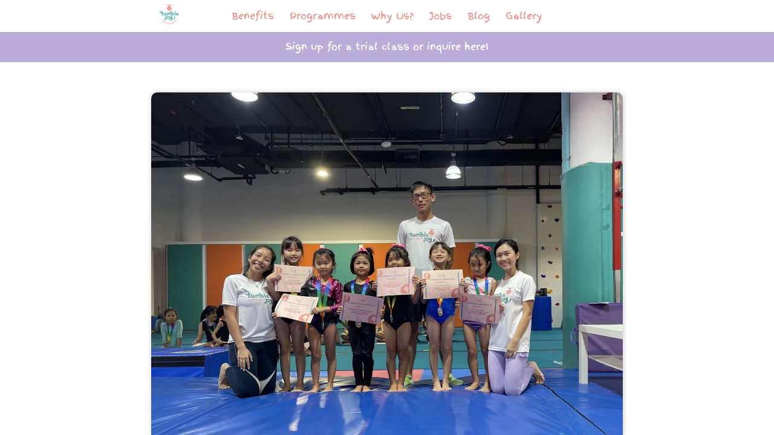

--- FILE ---
content_type: text/html; charset=UTF-8
request_url: https://tumblejoygym.com/jobs/
body_size: 6748
content:
<!DOCTYPE html> 
<html>
    <head>
        <!-- Google tag (gtag.js) -->
        <script async src="https://www.googletagmanager.com/gtag/js?id=AW-672839102" type="7c3bf60ab9f31d70bc29507c-text/javascript"></script>
       

        <title>Tumble Joy Gymnastics</title>
        <meta name="viewport" content="width=device-width, initial-scale=1.0">
        <meta name="description" content="Tumble Joy Gym, Gymnastics school provides gymnastics club for kids sports, toddler activities classes, parent and child classes, my gymnastics Singapore.">
        <meta name="HandheldFriendly" content="True" />

        <link rel="icon" type="image/png" href="https://tumblejoygym.com/wp-content/themes/tumblejoytwentythree/assets/images/tumblejoy-16.ico" sizes="16x16">
        <link rel="icon" type="image/png" href="https://tumblejoygym.com/wp-content/themes/tumblejoytwentythree/assets/images/tumblejoy-32.ico" sizes="32x32">

        <!-- <link rel="stylesheet" href="assets/css/index.css" /> -->
        <meta name='robots' content='max-image-preview:large' />
	<style>img:is([sizes="auto" i], [sizes^="auto," i]) { contain-intrinsic-size: 3000px 1500px }</style>
	<script type="7c3bf60ab9f31d70bc29507c-text/javascript">
/* <![CDATA[ */
window._wpemojiSettings = {"baseUrl":"https:\/\/s.w.org\/images\/core\/emoji\/16.0.1\/72x72\/","ext":".png","svgUrl":"https:\/\/s.w.org\/images\/core\/emoji\/16.0.1\/svg\/","svgExt":".svg","source":{"concatemoji":"https:\/\/tumblejoygym.com\/wp-includes\/js\/wp-emoji-release.min.js?ver=6.8.3"}};
/*! This file is auto-generated */
!function(s,n){var o,i,e;function c(e){try{var t={supportTests:e,timestamp:(new Date).valueOf()};sessionStorage.setItem(o,JSON.stringify(t))}catch(e){}}function p(e,t,n){e.clearRect(0,0,e.canvas.width,e.canvas.height),e.fillText(t,0,0);var t=new Uint32Array(e.getImageData(0,0,e.canvas.width,e.canvas.height).data),a=(e.clearRect(0,0,e.canvas.width,e.canvas.height),e.fillText(n,0,0),new Uint32Array(e.getImageData(0,0,e.canvas.width,e.canvas.height).data));return t.every(function(e,t){return e===a[t]})}function u(e,t){e.clearRect(0,0,e.canvas.width,e.canvas.height),e.fillText(t,0,0);for(var n=e.getImageData(16,16,1,1),a=0;a<n.data.length;a++)if(0!==n.data[a])return!1;return!0}function f(e,t,n,a){switch(t){case"flag":return n(e,"\ud83c\udff3\ufe0f\u200d\u26a7\ufe0f","\ud83c\udff3\ufe0f\u200b\u26a7\ufe0f")?!1:!n(e,"\ud83c\udde8\ud83c\uddf6","\ud83c\udde8\u200b\ud83c\uddf6")&&!n(e,"\ud83c\udff4\udb40\udc67\udb40\udc62\udb40\udc65\udb40\udc6e\udb40\udc67\udb40\udc7f","\ud83c\udff4\u200b\udb40\udc67\u200b\udb40\udc62\u200b\udb40\udc65\u200b\udb40\udc6e\u200b\udb40\udc67\u200b\udb40\udc7f");case"emoji":return!a(e,"\ud83e\udedf")}return!1}function g(e,t,n,a){var r="undefined"!=typeof WorkerGlobalScope&&self instanceof WorkerGlobalScope?new OffscreenCanvas(300,150):s.createElement("canvas"),o=r.getContext("2d",{willReadFrequently:!0}),i=(o.textBaseline="top",o.font="600 32px Arial",{});return e.forEach(function(e){i[e]=t(o,e,n,a)}),i}function t(e){var t=s.createElement("script");t.src=e,t.defer=!0,s.head.appendChild(t)}"undefined"!=typeof Promise&&(o="wpEmojiSettingsSupports",i=["flag","emoji"],n.supports={everything:!0,everythingExceptFlag:!0},e=new Promise(function(e){s.addEventListener("DOMContentLoaded",e,{once:!0})}),new Promise(function(t){var n=function(){try{var e=JSON.parse(sessionStorage.getItem(o));if("object"==typeof e&&"number"==typeof e.timestamp&&(new Date).valueOf()<e.timestamp+604800&&"object"==typeof e.supportTests)return e.supportTests}catch(e){}return null}();if(!n){if("undefined"!=typeof Worker&&"undefined"!=typeof OffscreenCanvas&&"undefined"!=typeof URL&&URL.createObjectURL&&"undefined"!=typeof Blob)try{var e="postMessage("+g.toString()+"("+[JSON.stringify(i),f.toString(),p.toString(),u.toString()].join(",")+"));",a=new Blob([e],{type:"text/javascript"}),r=new Worker(URL.createObjectURL(a),{name:"wpTestEmojiSupports"});return void(r.onmessage=function(e){c(n=e.data),r.terminate(),t(n)})}catch(e){}c(n=g(i,f,p,u))}t(n)}).then(function(e){for(var t in e)n.supports[t]=e[t],n.supports.everything=n.supports.everything&&n.supports[t],"flag"!==t&&(n.supports.everythingExceptFlag=n.supports.everythingExceptFlag&&n.supports[t]);n.supports.everythingExceptFlag=n.supports.everythingExceptFlag&&!n.supports.flag,n.DOMReady=!1,n.readyCallback=function(){n.DOMReady=!0}}).then(function(){return e}).then(function(){var e;n.supports.everything||(n.readyCallback(),(e=n.source||{}).concatemoji?t(e.concatemoji):e.wpemoji&&e.twemoji&&(t(e.twemoji),t(e.wpemoji)))}))}((window,document),window._wpemojiSettings);
/* ]]> */
</script>
<link rel='stylesheet' id='pt-cv-public-style-css' href='https://tumblejoygym.com/wp-content/plugins/content-views-query-and-display-post-page/public/assets/css/cv.css?ver=3.5.0' type='text/css' media='all' />
<style id='wp-emoji-styles-inline-css' type='text/css'>

	img.wp-smiley, img.emoji {
		display: inline !important;
		border: none !important;
		box-shadow: none !important;
		height: 1em !important;
		width: 1em !important;
		margin: 0 0.07em !important;
		vertical-align: -0.1em !important;
		background: none !important;
		padding: 0 !important;
	}
</style>
<link rel='stylesheet' id='wp-block-library-css' href='https://tumblejoygym.com/wp-includes/css/dist/block-library/style.min.css?ver=6.8.3' type='text/css' media='all' />
<style id='classic-theme-styles-inline-css' type='text/css'>
/*! This file is auto-generated */
.wp-block-button__link{color:#fff;background-color:#32373c;border-radius:9999px;box-shadow:none;text-decoration:none;padding:calc(.667em + 2px) calc(1.333em + 2px);font-size:1.125em}.wp-block-file__button{background:#32373c;color:#fff;text-decoration:none}
</style>
<style id='global-styles-inline-css' type='text/css'>
:root{--wp--preset--aspect-ratio--square: 1;--wp--preset--aspect-ratio--4-3: 4/3;--wp--preset--aspect-ratio--3-4: 3/4;--wp--preset--aspect-ratio--3-2: 3/2;--wp--preset--aspect-ratio--2-3: 2/3;--wp--preset--aspect-ratio--16-9: 16/9;--wp--preset--aspect-ratio--9-16: 9/16;--wp--preset--color--black: #000000;--wp--preset--color--cyan-bluish-gray: #abb8c3;--wp--preset--color--white: #ffffff;--wp--preset--color--pale-pink: #f78da7;--wp--preset--color--vivid-red: #cf2e2e;--wp--preset--color--luminous-vivid-orange: #ff6900;--wp--preset--color--luminous-vivid-amber: #fcb900;--wp--preset--color--light-green-cyan: #7bdcb5;--wp--preset--color--vivid-green-cyan: #00d084;--wp--preset--color--pale-cyan-blue: #8ed1fc;--wp--preset--color--vivid-cyan-blue: #0693e3;--wp--preset--color--vivid-purple: #9b51e0;--wp--preset--gradient--vivid-cyan-blue-to-vivid-purple: linear-gradient(135deg,rgba(6,147,227,1) 0%,rgb(155,81,224) 100%);--wp--preset--gradient--light-green-cyan-to-vivid-green-cyan: linear-gradient(135deg,rgb(122,220,180) 0%,rgb(0,208,130) 100%);--wp--preset--gradient--luminous-vivid-amber-to-luminous-vivid-orange: linear-gradient(135deg,rgba(252,185,0,1) 0%,rgba(255,105,0,1) 100%);--wp--preset--gradient--luminous-vivid-orange-to-vivid-red: linear-gradient(135deg,rgba(255,105,0,1) 0%,rgb(207,46,46) 100%);--wp--preset--gradient--very-light-gray-to-cyan-bluish-gray: linear-gradient(135deg,rgb(238,238,238) 0%,rgb(169,184,195) 100%);--wp--preset--gradient--cool-to-warm-spectrum: linear-gradient(135deg,rgb(74,234,220) 0%,rgb(151,120,209) 20%,rgb(207,42,186) 40%,rgb(238,44,130) 60%,rgb(251,105,98) 80%,rgb(254,248,76) 100%);--wp--preset--gradient--blush-light-purple: linear-gradient(135deg,rgb(255,206,236) 0%,rgb(152,150,240) 100%);--wp--preset--gradient--blush-bordeaux: linear-gradient(135deg,rgb(254,205,165) 0%,rgb(254,45,45) 50%,rgb(107,0,62) 100%);--wp--preset--gradient--luminous-dusk: linear-gradient(135deg,rgb(255,203,112) 0%,rgb(199,81,192) 50%,rgb(65,88,208) 100%);--wp--preset--gradient--pale-ocean: linear-gradient(135deg,rgb(255,245,203) 0%,rgb(182,227,212) 50%,rgb(51,167,181) 100%);--wp--preset--gradient--electric-grass: linear-gradient(135deg,rgb(202,248,128) 0%,rgb(113,206,126) 100%);--wp--preset--gradient--midnight: linear-gradient(135deg,rgb(2,3,129) 0%,rgb(40,116,252) 100%);--wp--preset--font-size--small: 13px;--wp--preset--font-size--medium: 20px;--wp--preset--font-size--large: 36px;--wp--preset--font-size--x-large: 42px;--wp--preset--spacing--20: 0.44rem;--wp--preset--spacing--30: 0.67rem;--wp--preset--spacing--40: 1rem;--wp--preset--spacing--50: 1.5rem;--wp--preset--spacing--60: 2.25rem;--wp--preset--spacing--70: 3.38rem;--wp--preset--spacing--80: 5.06rem;--wp--preset--shadow--natural: 6px 6px 9px rgba(0, 0, 0, 0.2);--wp--preset--shadow--deep: 12px 12px 50px rgba(0, 0, 0, 0.4);--wp--preset--shadow--sharp: 6px 6px 0px rgba(0, 0, 0, 0.2);--wp--preset--shadow--outlined: 6px 6px 0px -3px rgba(255, 255, 255, 1), 6px 6px rgba(0, 0, 0, 1);--wp--preset--shadow--crisp: 6px 6px 0px rgba(0, 0, 0, 1);}:where(.is-layout-flex){gap: 0.5em;}:where(.is-layout-grid){gap: 0.5em;}body .is-layout-flex{display: flex;}.is-layout-flex{flex-wrap: wrap;align-items: center;}.is-layout-flex > :is(*, div){margin: 0;}body .is-layout-grid{display: grid;}.is-layout-grid > :is(*, div){margin: 0;}:where(.wp-block-columns.is-layout-flex){gap: 2em;}:where(.wp-block-columns.is-layout-grid){gap: 2em;}:where(.wp-block-post-template.is-layout-flex){gap: 1.25em;}:where(.wp-block-post-template.is-layout-grid){gap: 1.25em;}.has-black-color{color: var(--wp--preset--color--black) !important;}.has-cyan-bluish-gray-color{color: var(--wp--preset--color--cyan-bluish-gray) !important;}.has-white-color{color: var(--wp--preset--color--white) !important;}.has-pale-pink-color{color: var(--wp--preset--color--pale-pink) !important;}.has-vivid-red-color{color: var(--wp--preset--color--vivid-red) !important;}.has-luminous-vivid-orange-color{color: var(--wp--preset--color--luminous-vivid-orange) !important;}.has-luminous-vivid-amber-color{color: var(--wp--preset--color--luminous-vivid-amber) !important;}.has-light-green-cyan-color{color: var(--wp--preset--color--light-green-cyan) !important;}.has-vivid-green-cyan-color{color: var(--wp--preset--color--vivid-green-cyan) !important;}.has-pale-cyan-blue-color{color: var(--wp--preset--color--pale-cyan-blue) !important;}.has-vivid-cyan-blue-color{color: var(--wp--preset--color--vivid-cyan-blue) !important;}.has-vivid-purple-color{color: var(--wp--preset--color--vivid-purple) !important;}.has-black-background-color{background-color: var(--wp--preset--color--black) !important;}.has-cyan-bluish-gray-background-color{background-color: var(--wp--preset--color--cyan-bluish-gray) !important;}.has-white-background-color{background-color: var(--wp--preset--color--white) !important;}.has-pale-pink-background-color{background-color: var(--wp--preset--color--pale-pink) !important;}.has-vivid-red-background-color{background-color: var(--wp--preset--color--vivid-red) !important;}.has-luminous-vivid-orange-background-color{background-color: var(--wp--preset--color--luminous-vivid-orange) !important;}.has-luminous-vivid-amber-background-color{background-color: var(--wp--preset--color--luminous-vivid-amber) !important;}.has-light-green-cyan-background-color{background-color: var(--wp--preset--color--light-green-cyan) !important;}.has-vivid-green-cyan-background-color{background-color: var(--wp--preset--color--vivid-green-cyan) !important;}.has-pale-cyan-blue-background-color{background-color: var(--wp--preset--color--pale-cyan-blue) !important;}.has-vivid-cyan-blue-background-color{background-color: var(--wp--preset--color--vivid-cyan-blue) !important;}.has-vivid-purple-background-color{background-color: var(--wp--preset--color--vivid-purple) !important;}.has-black-border-color{border-color: var(--wp--preset--color--black) !important;}.has-cyan-bluish-gray-border-color{border-color: var(--wp--preset--color--cyan-bluish-gray) !important;}.has-white-border-color{border-color: var(--wp--preset--color--white) !important;}.has-pale-pink-border-color{border-color: var(--wp--preset--color--pale-pink) !important;}.has-vivid-red-border-color{border-color: var(--wp--preset--color--vivid-red) !important;}.has-luminous-vivid-orange-border-color{border-color: var(--wp--preset--color--luminous-vivid-orange) !important;}.has-luminous-vivid-amber-border-color{border-color: var(--wp--preset--color--luminous-vivid-amber) !important;}.has-light-green-cyan-border-color{border-color: var(--wp--preset--color--light-green-cyan) !important;}.has-vivid-green-cyan-border-color{border-color: var(--wp--preset--color--vivid-green-cyan) !important;}.has-pale-cyan-blue-border-color{border-color: var(--wp--preset--color--pale-cyan-blue) !important;}.has-vivid-cyan-blue-border-color{border-color: var(--wp--preset--color--vivid-cyan-blue) !important;}.has-vivid-purple-border-color{border-color: var(--wp--preset--color--vivid-purple) !important;}.has-vivid-cyan-blue-to-vivid-purple-gradient-background{background: var(--wp--preset--gradient--vivid-cyan-blue-to-vivid-purple) !important;}.has-light-green-cyan-to-vivid-green-cyan-gradient-background{background: var(--wp--preset--gradient--light-green-cyan-to-vivid-green-cyan) !important;}.has-luminous-vivid-amber-to-luminous-vivid-orange-gradient-background{background: var(--wp--preset--gradient--luminous-vivid-amber-to-luminous-vivid-orange) !important;}.has-luminous-vivid-orange-to-vivid-red-gradient-background{background: var(--wp--preset--gradient--luminous-vivid-orange-to-vivid-red) !important;}.has-very-light-gray-to-cyan-bluish-gray-gradient-background{background: var(--wp--preset--gradient--very-light-gray-to-cyan-bluish-gray) !important;}.has-cool-to-warm-spectrum-gradient-background{background: var(--wp--preset--gradient--cool-to-warm-spectrum) !important;}.has-blush-light-purple-gradient-background{background: var(--wp--preset--gradient--blush-light-purple) !important;}.has-blush-bordeaux-gradient-background{background: var(--wp--preset--gradient--blush-bordeaux) !important;}.has-luminous-dusk-gradient-background{background: var(--wp--preset--gradient--luminous-dusk) !important;}.has-pale-ocean-gradient-background{background: var(--wp--preset--gradient--pale-ocean) !important;}.has-electric-grass-gradient-background{background: var(--wp--preset--gradient--electric-grass) !important;}.has-midnight-gradient-background{background: var(--wp--preset--gradient--midnight) !important;}.has-small-font-size{font-size: var(--wp--preset--font-size--small) !important;}.has-medium-font-size{font-size: var(--wp--preset--font-size--medium) !important;}.has-large-font-size{font-size: var(--wp--preset--font-size--large) !important;}.has-x-large-font-size{font-size: var(--wp--preset--font-size--x-large) !important;}
:where(.wp-block-post-template.is-layout-flex){gap: 1.25em;}:where(.wp-block-post-template.is-layout-grid){gap: 1.25em;}
:where(.wp-block-columns.is-layout-flex){gap: 2em;}:where(.wp-block-columns.is-layout-grid){gap: 2em;}
:root :where(.wp-block-pullquote){font-size: 1.5em;line-height: 1.6;}
</style>
<link rel='stylesheet' id='index-css' href='https://tumblejoygym.com/wp-content/themes/tumblejoytwentythree/assets/css/index.css?ver=1.1' type='text/css' media='all' />
<script type="7c3bf60ab9f31d70bc29507c-text/javascript" src="https://tumblejoygym.com/wp-includes/js/jquery/jquery.min.js?ver=3.7.1" id="jquery-core-js"></script>
<script type="7c3bf60ab9f31d70bc29507c-text/javascript" src="https://tumblejoygym.com/wp-includes/js/jquery/jquery-migrate.min.js?ver=3.4.1" id="jquery-migrate-js"></script>
<link rel="https://api.w.org/" href="https://tumblejoygym.com/wp-json/" /><link rel="alternate" title="JSON" type="application/json" href="https://tumblejoygym.com/wp-json/wp/v2/pages/394" /><link rel="EditURI" type="application/rsd+xml" title="RSD" href="https://tumblejoygym.com/xmlrpc.php?rsd" />
<meta name="generator" content="WordPress 6.8.3" />
<link rel="canonical" href="https://tumblejoygym.com/jobs/" />
<link rel='shortlink' href='https://tumblejoygym.com/?p=394' />
<link rel="alternate" title="oEmbed (JSON)" type="application/json+oembed" href="https://tumblejoygym.com/wp-json/oembed/1.0/embed?url=https%3A%2F%2Ftumblejoygym.com%2Fjobs%2F" />
<link rel="alternate" title="oEmbed (XML)" type="text/xml+oembed" href="https://tumblejoygym.com/wp-json/oembed/1.0/embed?url=https%3A%2F%2Ftumblejoygym.com%2Fjobs%2F&#038;format=xml" />


<!-- This site is optimized with the Schema plugin v1.7.9.5 - https://schema.press -->
<script type="application/ld+json">{"@context":"https:\/\/schema.org\/","@type":"Article","mainEntityOfPage":{"@type":"WebPage","@id":"https:\/\/tumblejoygym.com\/jobs\/"},"url":"https:\/\/tumblejoygym.com\/jobs\/","headline":"Jobs","datePublished":"2023-07-20T10:06:24+08:00","dateModified":"2025-07-19T22:56:10+08:00","publisher":{"@type":"Organization","@id":"https:\/\/tumblejoygym.com\/#organization","name":"Tumble Joy Gymnastics","logo":{"@type":"ImageObject","url":"","width":600,"height":60}},"image":{"@type":"ImageObject","url":"https:\/\/tumblejoygym.com\/wp-content\/uploads\/2023\/07\/career.jpeg","width":1676,"height":1239},"description":"Hello there, we'd love to speak to you! Our mission is to provide every child with a firm foundation for a healthy and all-rounded lifestyle through gymnastics in a safe, fun and nurturing environment.Come join us if you share our mission and passion! Job Openings 1) Full-Time Coach Position2)","author":{"@type":"Person","name":"joonhui@gmail.com","url":"https:\/\/tumblejoygym.com\/author\/joonhuigmail-com\/","image":{"@type":"ImageObject","url":"https:\/\/secure.gravatar.com\/avatar\/ae6dfe7637d774c014de271462e9f194de2b3a4306483c754cdcfee60782d89f?s=96&d=mm&r=g","height":96,"width":96}}}</script>

<!-- There is no amphtml version available for this URL. -->    </head>
    <body>

    <!-- Google Tag Manager (noscript) -->
    <noscript><iframe src="https://www.googletagmanager.com/ns.html?id=GTM-PWR2S8B"
    height="0" width="0" style="display:none;visibility:hidden"></iframe></noscript>
    <!-- End Google Tag Manager (noscript) -->

        <div id="app">
            <!-- header -->
            <header class="container">
                <div class="content nav-header">
                    <div class="logo"><a href="/"><img src="https://tumblejoygym.com/wp-content/themes/tumblejoytwentythree/assets/images/logo.png" srcset="https://tumblejoygym.com/wp-content/themes/tumblejoytwentythree/assets/images/logo.png 2x"/></a></div>
                    <div class="nav-item">
                        <input type="checkbox" id="side-menu" class="side-menu" />
                        <label class="hamb" for="side-menu"><span class="hamb-line"></span></label>
                        <nav>
                            <a href="https://tumblejoygym.com/#benefit">Benefits</a>
                            <a href="https://tumblejoygym.com/#prog">Programmes</a>
                            <a href="https://tumblejoygym.com/#reasons">Why Us?</a>
                            <a href="https://tumblejoygym.com/jobs">Jobs</a>
                            <a href="https://tumblejoygym.com/posts">Blog</a>
                            <a href="https://tumblejoygym.com/gallery">Gallery</a>
                        </nav>
                        
                    </div>
                </div>
                <div class="content nav-message">
                    <a href="https://tumblejoygym.com/#inquiry">Sign up for a trial class or inquire here!</a>
                </div>
            </header>

            <main>

            <!-- this contains navigations --><section class="main-section blog">
    <section class="container">
                        
        <div class="content">
            <!-- main blog content -->
            <div class="item">
                <img width="1676" height="1239" src="https://tumblejoygym.com/wp-content/uploads/2023/07/career.jpeg" class="attachment-post-thumbnail size-post-thumbnail wp-post-image" alt="" decoding="async" fetchpriority="high" srcset="https://tumblejoygym.com/wp-content/uploads/2023/07/career.jpeg 1676w, https://tumblejoygym.com/wp-content/uploads/2023/07/career-300x222.jpeg 300w, https://tumblejoygym.com/wp-content/uploads/2023/07/career-1024x757.jpeg 1024w, https://tumblejoygym.com/wp-content/uploads/2023/07/career-768x568.jpeg 768w, https://tumblejoygym.com/wp-content/uploads/2023/07/career-1536x1136.jpeg 1536w" sizes="(max-width: 1676px) 100vw, 1676px" /><p>
<h2 class="wp-block-heading">Hello there, we&#8217;d love to speak to you!</h2>



<p>Our mission is to provide every child with a firm foundation for a healthy and all-rounded lifestyle through gymnastics in a safe, fun and nurturing environment.<br><br>Come join us if you share our mission and passion!</p>



<h2 class="wp-block-heading">Job Openings</h2>



<p>1) Full-Time Coach Position<br><br>2) Part-time Coach Position<br><br>Some qualities we look for in candidates are:<br>Passion for fitness and sports<br>Kids loving <br><br>If you’ve got what it takes, send your CV to <a href="/cdn-cgi/l/email-protection#a7cec9c1c8e7d3d2cac5cbc2cdc8dec0deca89c4c8ca"><span class="__cf_email__" data-cfemail="274d4e464f524e6753524a454b424d485e405e4a0944484a">[email&#160;protected]</span></a>. Join us for a fun, exciting and rewarding experience!</p>
</p>            </div>
            


        </div>
    </section>

    

    

</section>


<?php//get_sidebar(); ?>

                <!-- footer -->
                <footer class="container nav-footer">
                    <div class="content">
                        <div>
                            © 2023 Tubmblejoy Gymnastics
                        </div>
                        <div class="nav-footer-link">
                            <a target="_blank" href="/cdn-cgi/l/email-protection#7a13141c153a0e0f1718161f1015031d031754191517"><img src="https://tumblejoygym.com/wp-content/themes/tumblejoytwentythree/assets/images/email.png" srcset="https://tumblejoygym.com/wp-content/themes/tumblejoytwentythree/assets/images/email.png 2x"/></a>
                            <a target="_blank" href="https://goo.gl/maps/wDnTfmoWHPqjAhhB7"><img src="https://tumblejoygym.com/wp-content/themes/tumblejoytwentythree/assets/images/location.png" srcset="https://tumblejoygym.com/wp-content/themes/tumblejoytwentythree/assets/images/location.png 2x" /></a>
                            <a target="_blank" href="https://wa.me/6563858744"><img src="https://tumblejoygym.com/wp-content/themes/tumblejoytwentythree/assets/images/whatsapp.png" srcset="https://tumblejoygym.com/wp-content/themes/tumblejoytwentythree/assets/images/whatsapp.png 2x" /></a>
                            <a target="_blank" href="https://www.instagram.com/tumblejoygymnastics/"><img src="https://tumblejoygym.com/wp-content/themes/tumblejoytwentythree/assets/images/instagram.png" srcset="https://tumblejoygym.com/wp-content/themes/tumblejoytwentythree/assets/images/instagram.png 2x" /></a>
                            <a target="_blank" href="https://facebook.com/tumblejoygymnastics"><img src="https://tumblejoygym.com/wp-content/themes/tumblejoytwentythree/assets/images/facebook.png" srcset="https://tumblejoygym.com/wp-content/themes/tumblejoytwentythree/assets/images/facebook.png 2x" /></a>
                        </div>
                    </div>
                    
                </footer>

            </main>

            
        <!-- end of app -->
        </div>
        

         <script data-cfasync="false" src="/cdn-cgi/scripts/5c5dd728/cloudflare-static/email-decode.min.js"></script><script type="7c3bf60ab9f31d70bc29507c-text/javascript">
            window.dataLayer = window.dataLayer || [];
            function gtag(){dataLayer.push(arguments);}
            gtag('js', new Date());

            gtag('config', 'AW-672839102');
        </script>

        <!-- MS Clarity -->
        <script type="7c3bf60ab9f31d70bc29507c-text/javascript">
            (function(c,l,a,r,i,t,y){
                c[a]=c[a]||function(){(c[a].q=c[a].q||[]).push(arguments)};
                t=l.createElement(r);t.async=1;t.src="https://www.clarity.ms/tag/"+i;
                y=l.getElementsByTagName(r)[0];y.parentNode.insertBefore(t,y);
            })(window, document, "clarity", "script", "hpalfsnle2");
        </script>

        <!-- Google Tag Manager -->
        <script type="7c3bf60ab9f31d70bc29507c-text/javascript">(function(w,d,s,l,i){w[l]=w[l]||[];w[l].push({'gtm.start':
        new Date().getTime(),event:'gtm.js'});var f=d.getElementsByTagName(s)[0],
        j=d.createElement(s),dl=l!='dataLayer'?'&l='+l:'';j.async=true;j.src=
        'https://www.googletagmanager.com/gtm.js?id='+i+dl;f.parentNode.insertBefore(j,f);
        })(window,document,'script','dataLayer','GTM-PWR2S8B');</script>
        <!-- End Google Tag Manager -->

    <script src="/cdn-cgi/scripts/7d0fa10a/cloudflare-static/rocket-loader.min.js" data-cf-settings="7c3bf60ab9f31d70bc29507c-|49" defer></script><script defer src="https://static.cloudflareinsights.com/beacon.min.js/vcd15cbe7772f49c399c6a5babf22c1241717689176015" integrity="sha512-ZpsOmlRQV6y907TI0dKBHq9Md29nnaEIPlkf84rnaERnq6zvWvPUqr2ft8M1aS28oN72PdrCzSjY4U6VaAw1EQ==" data-cf-beacon='{"version":"2024.11.0","token":"f148879dd3294b92ae9f2b1818f4aefc","r":1,"server_timing":{"name":{"cfCacheStatus":true,"cfEdge":true,"cfExtPri":true,"cfL4":true,"cfOrigin":true,"cfSpeedBrain":true},"location_startswith":null}}' crossorigin="anonymous"></script>
</body>
</html>

--- FILE ---
content_type: text/css
request_url: https://tumblejoygym.com/wp-content/themes/tumblejoytwentythree/assets/css/index.css?ver=1.1
body_size: 3460
content:
/*
*
* Universal 
* 
*/

@font-face {
    font-family: 'finger_paint';
    src: url('../font/finger_paint.woff2') format('woff2'),
         url('../font/finger_paint.woff') format('woff');
    font-weight: normal;
    font-style: normal;
    font-display: swap;
}

@font-face {
    font-family: 'inter';
    src: url('../font/inter.woff2') format('woff2'),
         url('../font/inter.woff') format('woff');
    font-weight: normal;
    font-style: normal;
    font-display: swap;
}


@font-face {
    font-family: 'inter_b';
    src: url('../font/inter_b.woff2') format('woff2'),
         url('../font/inter_b.woff') format('woff');
    font-weight: normal;
    font-style: normal;
    font-display: swap;
}

@font-face {
    font-family: 'pt';
    src: url('../font/ptserif.woff2') format('woff2'),
         url('../font/ptserif.woff') format('woff');
    font-weight: normal;
    font-style: normal;
    font-display: swap;
}

html, body {
    margin:0;
    padding:0;
    font-family: 'finger_paint', sans-serif;
}

/* for sticky header and footer, see https://css-tricks.com/how-to-use-css-grid-for-sticky-headers-and-footers/ */
#app {
    height: 100vh;
  
    /* grid container settings */
    display: grid;
    grid-template-columns: 1fr;
    grid-template-rows: auto 1fr auto;
    /* grid-template-areas: 
      'header'
      'main'
      'footer'; */
    grid-template-areas: /* remove footer to make it non-sticky */
      'header'
      'main';
}

#app > header {
    grid-area: header;
}

#app > main {
    grid-area: main;

    display: grid;
    grid-template-rows: 1fr auto; /* allows dynamic footer */
    overflow: auto; /* allows sticky header */
}

main > .main-section {
    grid-template-rows: 1 / span 1;
}

main > footer {
    grid-template-rows: 2 / span 1;
}
  



.container, .container_page {
    display: grid;
    /* grid-template-columns: repeat(auto-fill, minmax(200px, 1fr) ); */
    /* minmax defines the size of box. auto-fill will cal for you, 1fr means equally spaced */
    grid-template-columns: [col] auto [col] minmax(auto, 800px) [col] auto;
    /* grid-template-rows: [row] auto [row] auto; */
    /* grid-template-columns: minmax(200px, 1fr) 200px 200px; */
    /* using minmax, you can specify the width of the column that you want */
    /* note: auto-fill vs auto-fit, auto-fit will take up entire space */
    /* grid-gap: 10px; */
}

.container_page {
    grid-template-columns: [col] auto [col] minmax(auto, 800px) [col] auto;
}

section.container {
    padding-top:50px;
    padding-bottom:100px;
}

.content {
    grid-column: col 2 / span 1;
    display: grid;
    /* grid-gap: 10px; */
}

.button {
    padding: 10px 20px;
    background: #BAAED8;
    border-radius: 50px;
    color: #FFFFFF;
    box-shadow: 1px 0 10px 0 rgba(0, 0, 0, 0.2);
    font-size: 0.6em;
    font-family: 'inter', sans-serif;
    font-weight: bold;
    text-decoration: none;
}
.button:hover {
    box-shadow: 1px 0 20px 0 rgba(0, 0, 0, 0.2);
}


/*
*
* Header
* 
*/
.nav-header {
    /* background-color: red; */
    /* height: 60px; */
    display:grid;
    grid-template-columns: 15% 70% 15%;
    align-items: center;
}

.nav-item {
    text-align: right;
}

nav {
    font-family: 'finger_paint', serif;
    /* background-color: aqua; */
    text-align: center;
}

nav > a {
    padding: 0 10px;
    color: #E89790;
    text-decoration:none;
}

.nav-message {
    font-family: 'finger_paint', serif;
    grid-column: span 3;
    height: 50px;
    background-color: #BAAED8;
    align-items: center;
    text-align: center;
}

.nav-message > a {
    padding: 0 10px;
    color: #FFFFFF;
    text-decoration:none;
}

/* mobile menu */
.hamb{
    cursor: pointer;
    padding: 20px 20px;
    display:none;
}

.hamb-line {
    background: #E89790;
    display: block;
    height: 2px;
    position: relative;
    width: 24px;

}

.hamb-line::before,
.hamb-line::after{
    background: #E89790;
    content: '';
    display: block;
    height: 100%;
    position: absolute;
    transition: all .2s ease-out;
    width: 100%;
}
.hamb-line::before{
    top: 5px;
}
.hamb-line::after{
    top: -5px;
}

.side-menu {
    /* hide checkbox */
    display: none; 
}
/* Toggle menu icon */
.side-menu:checked ~ nav {
    display: block;
}
.side-menu:checked ~ .hamb .hamb-line {
    background: transparent;
}
.side-menu:checked ~ .hamb .hamb-line::before {
    transform: rotate(-45deg);
    top:0;
}
.side-menu:checked ~ .hamb .hamb-line::after {
    transform: rotate(45deg);
    top:0;
}

@media only screen and (max-width: 768px) {

    .nav-header {
        grid-template-columns: 15% 85%;
    }

    .hamb {
        display:inline-block;
    }

    nav {
        top:0;
        left:0;
        margin-top:50px;
        position: fixed;
        background-color: rgba(255, 255, 255, 0.8);
        /* background-color: #959595; */
        width: 100%;
        height: 100%;
        z-index: 100;
        display: none;
        /* grid-template-columns: 1fr;
        grid-template-rows: repeat(4, 40px); */
        row-gap: 20px;
        
    }

    nav > a {
        padding-top: 20px;
        padding-bottom: 20px;
        width:100%;
        display: block;
    }
}

/*
*
* Footer 
* 
*/
.nav-footer {
    background-color: #BAAED8;
    height: 60px;
    color: #FFFFFF;
    font-size: 0.8em;
}

.nav-footer > .content {
    grid-template-columns: 1fr auto;
    align-items: center;
    /* background-color: beige; */
}

.nav-footer > .content > .nav-footer-link {
    text-decoration: none;
    text-align: right;
    /* background-color: #E89790; */
    align-items: center;
}
.nav-footer > .content > .nav-footer-link > a{
    padding-right: 10px;
}


/*
*
* Hero 
* 
*/

/* 
.section_hero {
    padding-top:50px;
    padding-bottom:50px;
} */

.section_hero {
    background: linear-gradient(180deg, #F5E8E8 5%, #FFFAFA 100%);
    height: 450px;
    position: relative;
}

 /* wave - https://www.shapedivider.app/ */
.custom-shape-divider-bottom-1685337858 {
    position: absolute;
    bottom: 0;
    left: 0;
    width: 100%;
    overflow: hidden;
    line-height: 0;
    transform: rotate(180deg);
    grid-column: col 1 / span 3;
    
}

.custom-shape-divider-bottom-1685337858 svg {
    position: relative;
    display: block;
    width: calc(100% + 1.3px);
    height: 100px;
}

.custom-shape-divider-bottom-1685337858 .shape-fill {
    fill: #FFFFFF;
}

.content {
    padding:0 10px 0 10px;
}

.hero {
    grid-template-columns: 50% 50%;
    /* grid-template-columns: repeat(auto-fit, minmax(500px, 1fr)); */
}

.item.hero_text {
    font-family: 'finger_paint', serif;
    font-size: 1.5em;
    /* background-color: aliceblue; */
    padding: 0 30px;
    align-self: center;
    z-index: 10;
}

.item.hero_image {
    /* background-color: deepskyblue; */
    position: relative;
    
}

.item.hero_image > img {
    --w: 500px;

    position:absolute;
    bottom:-100px;
    width: var(--w);
    left:calc((100% - var(--w)) / 2);
    /* z-index: -1; */
}


@media only screen and (max-width: 500px) {
    .hero {
        grid-template-columns: 1fr;
        /* grid-template-columns: repeat(auto-fit, minmax(500px, 1fr)); */
    }

    .item.hero_image {
        display: none;
    }

    .item img {
        max-width: 100%;
    }
}



/*
*
* Benefit 
* 
*/
.benefit {
    display: grid;
    grid-template-columns: [col] auto [col] auto;
    grid-template-rows: [row] auto [row] auto [row] auto;
    grid-gap: 20px;
    /* background-color:coral; */
    text-align: center;
}

h1 {
    position: relative;
    font-size: 1.5em;
}

.item.header {
    grid-column: col 1 / span 2;
    font-family: 'finger_paint', serif;
    text-align: center;
}

/*
*
* Programme 
* 
*/

.prog {
    display: grid;
    grid-template-columns: [col] auto [col] minmax(auto, 800px) [col] auto;
    grid-gap: 20px;
    /* background-color:coral; */
}

.prog > .header {
    grid-column: 1 / span 3;
}

.section_prog {
    background: linear-gradient(180deg, #FFFBFB 0%, #FFFAFA 100%);
    position: relative;
    overflow:hidden;
}

.custom-shape-divider-top-1685367562 {
    position: absolute;
    top: 0;
    left: 0;
    width: 100%;
    overflow: hidden;
    line-height: 0;
}

.custom-shape-divider-top-1685367562 svg {
    position: relative;
    display: block;
    width: calc(100% + 1.3px);
    height: 100px;
}

.custom-shape-divider-top-1685367562 .shape-fill {
    fill: #FFFFFF;
}

.card-holder {
    grid-column: 2 /span 1;
    display: grid;
    grid-template-columns: 1fr 1fr;
    column-gap: 20px;
    row-gap: 50px;
}

@media only screen and (max-width: 500px) {
    .card-holder {
        grid-template-columns: 1fr;
    }
}

.card {
    display: grid;
    grid-template-rows: auto 1fr 1fr 50px;
    -ms-grid-column-align: 20px;
    border-radius: 10px;
    box-shadow: 1px 0 20px 0 rgba(0, 0, 0, 0.1);
    padding: 30px;
    background-color: #FFFFFF;
}

.card-title {
    font-size: 1.5em;
}

.card-description {
    font-family: 'PT', sans-serif;
    padding-bottom:20px;
    border-bottom: 1px dashed #000000;
}

.card-description > p, .card-description > span {
    font-size:1.2em;
    color: #959595;
    display:block;
    padding-top: 10px;
    padding-bottom: 10px;
}

.card-highlight > ul {
    list-style-image: url('../images/check.svg');
    padding-left:15px;
    padding-bottom:20px;
}

.card-highlight > ul > li {
    padding-left:0;
    padding-bottom: 15px;
}

.card-highlight > ul > li > em {
    font-size: 1.3em;
}

.card-cta > a {
    display: inline-block;
    font-size: 1em;
    width: calc(100% - 40px); 
    text-align: center;
    /* 40px is due to padding */
}


/*
*
* Progression 
* 
*/

.progression {
    display: grid;
    grid-template-columns: [col] auto [col] auto;
    grid-gap: 20px;
    /* background-color:coral; */
    text-align: center;   
}

.section_progression {
    background: linear-gradient(180deg, #FFFBFB 0%, #FFFAFA 100%);
    position: relative;
    overflow:hidden;
}

.custom-shape-divider-top-1685367560 {
    position: absolute;
    top: 0;
    left: 0;
    width: 100%;
    overflow: hidden;
    line-height: 0;
}

.custom-shape-divider-top-1685367560 svg {
    position: relative;
    display: block;
    width: calc(100% + 1.3px);
    height: 100px;
}

.custom-shape-divider-top-1685367560 .shape-fill {
    fill: #FFFFFF;
}


.moving_square {
    position: absolute;
    display:block;
    top:100px;
    left:0;
    animation: left-right linear 21s infinite;
}

.moving_circle {
    position: absolute;
    display:block;
    top:350px;
    right:0;
    animation: right-left linear 37s infinite;
}

@keyframes left-right {
    0% {
      left: -335px;
    }
  
    100% {
      left: 100%;
    }
}


@keyframes right-left {
    0% {
      right: -348px;
    }
  
    100% {
      right: 100%;
    }
}

.item.table {
    grid-column: 1 /span 2;
}

.p_table {
    display: table;
    border-radius: 10px;
    box-shadow: 1px 0 10px 0 rgba(0, 0, 0, 0.1);
    width:100%;
    overflow: hidden;
}

.p_row {
    display: table-row;
    margin: auto 10px;
    position: relative;
    z-index: 0;
}

.p_cell {
    display: table-cell;
    padding: 20px;
    text-align: center;
    vertical-align: middle;
    background-color: #FFFFFF;
}

.p_header > .p_cell {
    background-color: #F4FFFF;
}

.p_funfit, .p_tumblefit, .p_competitive {
    font-size: 0.9em;
}

.p_body > .p_cell {
    border: 0.5px dashed #FFEBEA;
}

.p_funfit {
    color: #E7978F;
}

.p_tumblefit {
    color: #8B55FF;
}

.p_competitive {
    color: #75B3B6;
}

.p_emphasize {
    box-shadow: 1px 0 10px 0 rgba(0, 0, 0, 0.1);
    z-index: 1;
    border-radius: 10px;
}


/*
*
* Programmes 
* 
*/

.programme {
    display: grid;
    grid-template-columns: auto minmax(auto, 800px) auto;
    /* background-color: #8B55FF; */
    grid-gap: 0;
}

.programme > .header {
    grid-column: 1 / span 3;
    /* background-color: #E89790; */
}

.programme > .programme-text {
    font-family: 'pt', serif;
    font-size: 1.3em;
    grid-column: 2;
    /* background-color:aquamarine; */
    
}

.programme > .programme-box {
    grid-column: 2;
    display: grid;
    grid-template-columns: 1fr 1fr 1fr;
    /* background-color: #BAAED8; */
}

.programme > .programme-box > .box {
    text-align: center;
    margin-top: 50px;
}

.programme > .programme-box > .box > div {
    margin: 0 auto;
    width: 150px;
    padding:30px 20px;
    background-color: #DDFDFF;
    border-radius: 20px;
    text-align: center;
    font-size: 1.3em;
    box-shadow: 1px 0 20px 0 rgba(0, 0, 0, 0.1);
}

.programme > .programme-box > .programme-cta {
    grid-column: 1 / span 3;
    margin-top: 60px;
    /* background-color:cadetblue; */
    text-align: center;
} 

.programme > .programme-box > .programme-cta > .button {
    font-size: 1em;
} 


/*
*
* Reasons 
* 
*/

.section_reasons {
    /* background: linear-gradient(180deg, #FFFBFB 0%, #FFFAFA 100%); */
    position: relative;
}

.reasons {
    display: grid;
    grid-template-columns: [col] auto [col] auto;
    grid-template-rows: [row] auto [row] auto [row] auto;
    grid-gap: 20px;
    /* background-color:coral; */
    text-align: center;
}

.item > .item-description {
    padding-bottom: 20px;
    margin: auto 12%;
}


/*
*
* Review 
* 
*/

.section_reviews {
    background: linear-gradient(180deg, #FFFBFB 0%, #FFFAFA 100%);
    position: relative;
    overflow:hidden;
}

.custom-shape-divider-top-1685367561 {
    position: absolute;
    top: 0;
    left: 0;
    width: 100%;
    overflow: hidden;
    line-height: 0;
}

.custom-shape-divider-top-1685367561 svg {
    position: relative;
    display: block;
    width: calc(100% + 1.3px);
    height: 100px;
}

.custom-shape-divider-top-1685367561 .shape-fill {
    fill: #FFFFFF;
}

.reviews {
    display: grid;
    grid-template-columns: [col] auto;
    row-gap: 20px;
}

.reviews .header {
    grid-column: col 1 / span 1;
}


.review {
    display: grid;
    grid-template-columns: auto 1fr ;
    grid-template-rows: repeat(auto, 4);
    padding:30px;
    column-gap: 20px;
    row-gap:10px;
    background-color: #FFFFFF;
    border-radius: 10px;
    box-shadow: 1px 0 10px 0 rgba(0, 0, 0, 0.1);
    font-family: 'inter', sans-serif;
}

.review > .left img {
    width: 40px;
    height: 40px;
    border-radius: 50%;
}

.review > .left {
    grid-column: 1;
    grid-row: 1 / span 4;
}

.review > .review-name {
    font-size: 1em;
    font-family: 'inter_b', sans-serif;
}

.review > .review-star > img {
    width: 20px;
    height: auto;
    display:inline;
    /* padding-right:5px; */
}

.review > .review-social {
    font-size: 0.9em;
    color: #959595;
}

.review > .review-social img {
    width: 30px;
    height: auto;
    padding-right: 10px;
}

.review > .review-social * {
    vertical-align: middle;
    display: inline;
    font-family: 'inter_b', sans-serif;
}

/*
*
* Inquiry 
* 
*/

.section_inquiry {
    margin-bottom: 100px;
}

.inquiry {
    display: grid;
    grid-template-columns: [col] auto [col] minmax(auto, 600px) [col] auto;
    column-gap: 20px;
    row-gap: 20px;
    /* background-color:coral; */
}


.inquiry > .header {
    grid-column: 1 / span 3;
}

.inquiry_form {
    /* background-color: #8B55FF; */
    grid-column: 2;
}

.inquiry_form span {
    display:block;
    padding-top:10px;
    padding-bottom:10px;
}

.inquiry > form > .item > input, .inquiry > form > .item > textarea, .inquiry > form > .item > select {
    border: 1px solid #75B3B6;
    border-radius: 10px;
    padding:10px;
    box-shadow: 1px 0 10px 0 rgba(0, 0, 0, 0.1);
    width: calc(100% - 20px);
    font-family: 'finger_paint', sans-serif;
}

.inquiry > form > .item > select { 
    -webkit-appearance: none; 
    -moz-appearance: none;
    appearance: none;
    background-image: url('../images/down-arrow.svg');
    background-repeat: no-repeat;
    background-position: right 10px center;
    width:100%;
}

.inquiry > form > .item > input:focus, .inquiry > form > .item > textarea:focus {
    box-shadow: 1px 0 10px 0 rgba(0, 0, 0, 0.2);
}


.birthday-selection {
    display: grid;
    grid-template-columns: 1fr 1fr 1fr;
    column-gap: 10px;
    /* background-color: red; */
}

.birthday-title {
    grid-column: 1 / span 3;
}


.submit-button {
    margin-top:50px;
    border:0;
    padding: 10px 20px;
    background: #75B3B6;
    border-radius: 50px;
    color: #FFFFFF;
    box-shadow: 1px 0 10px 0 rgba(0, 0, 0, 0.2);
    font-family: 'inter', sans-serif;
    font-weight: bold;
    text-decoration: none;
    width:100%;
}
.submit-button:hover {
    box-shadow: 1px 0 20px 0 rgba(0, 0, 0, 0.2);
}


#mce-success-response, #mce-error-response {
    border: 1px solid #62B5B7;
    background-color: #F4FFFF;
    color: #62B5B7;
    text-align: center;
    border-radius: 10px;
    padding:10px;
    font-family: 'inter', sans-serif;
    font-size: 0.9em;
    margin: 15px auto;
    display:none;
}

#mce-error-response {
    border: 1px solid #F16D6D;
    background-color: #FFFBFB;
    color: #F16D6D;
}


/* 
*
*
* blog section 
*
*
*/

.blog .button {
    font-size: 1em;
}

.blog .hero_image, .blog .item img {
    border-radius: 10px;
    width: 100%;
    height: auto;
    box-shadow: 1px 0 10px 0 rgba(0, 0, 0, 0.2);
}


.blog h1, .blog h2, .blog h3 {
    font-family: 'finger_paint', sans-serif;
}

.blog h1 {
    font-size: 1.5em;
}

.blog h2 {
    font-size: 1.2em;
}

.blog h3 {
    font-size: 1em;
}


.blog p {
    font-family: 'pt', sans-serif;
}

.blog a.link {
    cursor: pointer;
    text-decoration: none;
    color: #000000;
}

.blog a.link:hover {
    color: #E7978F;
}


/*
*
* CTA 
* 
*/
.blog .container.cta {
    background-color: #4FDAE1;
    padding-top: 30px;
    padding-bottom: 50px;
}

.blog .cta-content {
    text-align: center;
}


/*
*
* Recommended articles
* 
*/

.blog .recommendation-content {
    grid-template-columns: repeat(3, 1fr);
    column-gap: 15px;
    row-gap: 10px;
    column-gap: 20px;
}

.blog .recommendation-header {
    grid-column: 1 / span 3;
}

.blog ol li {
    font-family: 'pt', sans-serif;
    padding-bottom: 10px;
}

@media only screen and (max-width: 500px) {
    .blog .recommendation-content {
        grid-template-columns: 1fr;
    }

    .blog .recommendation-header {
        grid-column: 1 / span 1;
    }
}